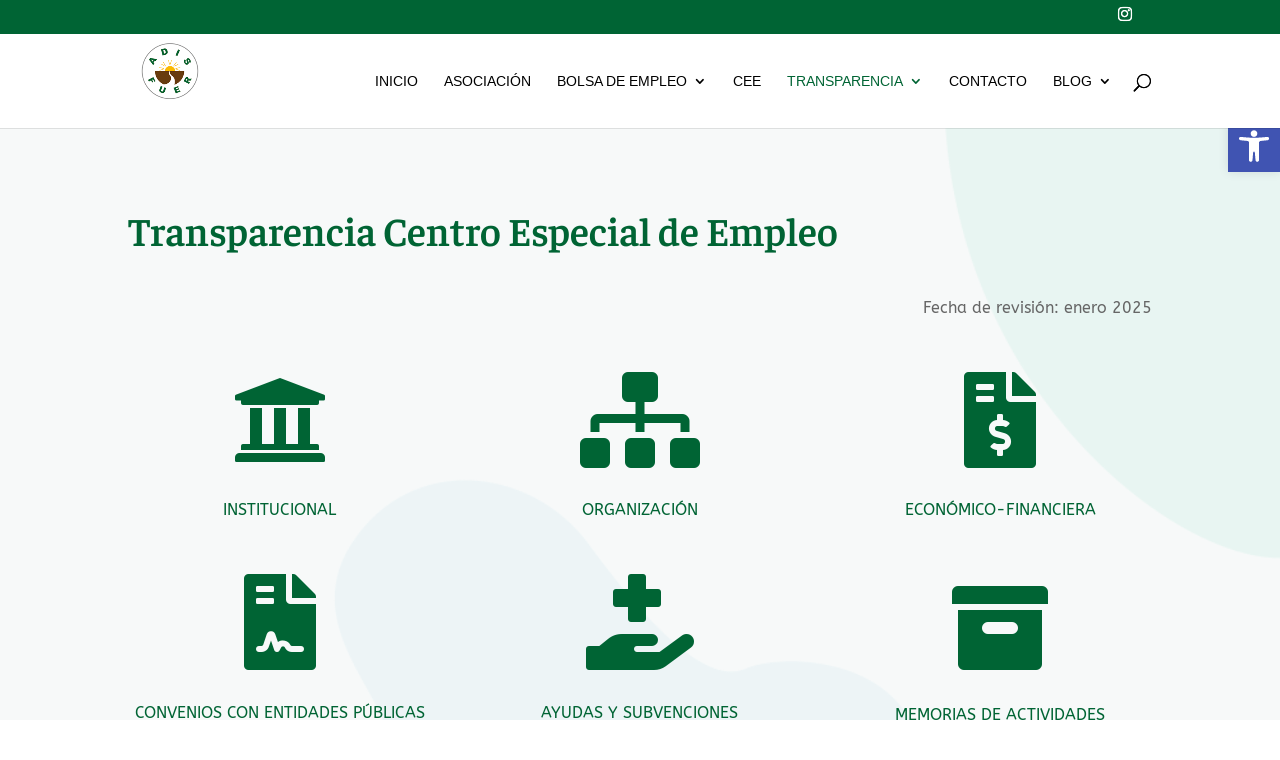

--- FILE ---
content_type: text/css
request_url: https://adisfuer.es/wp-content/et-cache/1103/et-divi-dynamic-1103-late.css?ver=1747812300
body_size: 45
content:
@font-face{font-family:ETmodules;font-display:block;src:url(//adisfuer.es/wp-content/themes/Divi/core/admin/fonts/modules/all/modules.eot);src:url(//adisfuer.es/wp-content/themes/Divi/core/admin/fonts/modules/all/modules.eot?#iefix) format("embedded-opentype"),url(//adisfuer.es/wp-content/themes/Divi/core/admin/fonts/modules/all/modules.woff) format("woff"),url(//adisfuer.es/wp-content/themes/Divi/core/admin/fonts/modules/all/modules.ttf) format("truetype"),url(//adisfuer.es/wp-content/themes/Divi/core/admin/fonts/modules/all/modules.svg#ETmodules) format("svg");font-weight:400;font-style:normal}
@font-face{font-family:FontAwesome;font-style:normal;font-weight:400;font-display:block;src:url(//adisfuer.es/wp-content/themes/Divi/core/admin/fonts/fontawesome/fa-regular-400.eot);src:url(//adisfuer.es/wp-content/themes/Divi/core/admin/fonts/fontawesome/fa-regular-400.eot?#iefix) format("embedded-opentype"),url(//adisfuer.es/wp-content/themes/Divi/core/admin/fonts/fontawesome/fa-regular-400.woff2) format("woff2"),url(//adisfuer.es/wp-content/themes/Divi/core/admin/fonts/fontawesome/fa-regular-400.woff) format("woff"),url(//adisfuer.es/wp-content/themes/Divi/core/admin/fonts/fontawesome/fa-regular-400.ttf) format("truetype"),url(//adisfuer.es/wp-content/themes/Divi/core/admin/fonts/fontawesome/fa-regular-400.svg#fontawesome) format("svg")}@font-face{font-family:FontAwesome;font-style:normal;font-weight:900;font-display:block;src:url(//adisfuer.es/wp-content/themes/Divi/core/admin/fonts/fontawesome/fa-solid-900.eot);src:url(//adisfuer.es/wp-content/themes/Divi/core/admin/fonts/fontawesome/fa-solid-900.eot?#iefix) format("embedded-opentype"),url(//adisfuer.es/wp-content/themes/Divi/core/admin/fonts/fontawesome/fa-solid-900.woff2) format("woff2"),url(//adisfuer.es/wp-content/themes/Divi/core/admin/fonts/fontawesome/fa-solid-900.woff) format("woff"),url(//adisfuer.es/wp-content/themes/Divi/core/admin/fonts/fontawesome/fa-solid-900.ttf) format("truetype"),url(//adisfuer.es/wp-content/themes/Divi/core/admin/fonts/fontawesome/fa-solid-900.svg#fontawesome) format("svg")}@font-face{font-family:FontAwesome;font-style:normal;font-weight:400;font-display:block;src:url(//adisfuer.es/wp-content/themes/Divi/core/admin/fonts/fontawesome/fa-brands-400.eot);src:url(//adisfuer.es/wp-content/themes/Divi/core/admin/fonts/fontawesome/fa-brands-400.eot?#iefix) format("embedded-opentype"),url(//adisfuer.es/wp-content/themes/Divi/core/admin/fonts/fontawesome/fa-brands-400.woff2) format("woff2"),url(//adisfuer.es/wp-content/themes/Divi/core/admin/fonts/fontawesome/fa-brands-400.woff) format("woff"),url(//adisfuer.es/wp-content/themes/Divi/core/admin/fonts/fontawesome/fa-brands-400.ttf) format("truetype"),url(//adisfuer.es/wp-content/themes/Divi/core/admin/fonts/fontawesome/fa-brands-400.svg#fontawesome) format("svg")}

--- FILE ---
content_type: text/css
request_url: https://adisfuer.es/wp-content/themes/Divi-Child/style.css?ver=4.27.4
body_size: -61
content:
/* 
 Theme Name:   Divi Child
 Theme URI:    
 Description:  Tema Asociación
 Author:       javier@ordenatech.es
 Author URI:   https://adisfuer.es
 Template:     Divi
 Version:      1.0
 License:      GNU General Public License v2 or later
 License URI:  http://www.gnu.org/licenses/gpl-2.0.html

 /* == Add your own styles below this line ==
--------------------------------------------*/



--- FILE ---
content_type: text/css
request_url: https://adisfuer.es/wp-content/et-cache/1103/et-core-unified-deferred-1103.min.css?ver=1747812308
body_size: 28
content:
.et_pb_section_0.et_pb_section{background-color:#f7f9f9!important}.et_pb_text_0{line-height:2em;line-height:2em}.et_pb_text_0 h1{font-family:'Faustina',Georgia,"Times New Roman",serif;font-weight:600;font-size:40px;color:#006434!important;line-height:1.3em}.et_pb_icon_0,.et_pb_icon_1,.et_pb_icon_2,.et_pb_icon_3,.et_pb_icon_4,.et_pb_icon_5,.et_pb_icon_6,.et_pb_icon_7,.et_pb_icon_8{text-align:center}.et_pb_icon_0 .et_pb_icon_wrap .et-pb-icon,.et_pb_icon_1 .et_pb_icon_wrap .et-pb-icon,.et_pb_icon_2 .et_pb_icon_wrap .et-pb-icon,.et_pb_icon_3 .et_pb_icon_wrap .et-pb-icon,.et_pb_icon_4 .et_pb_icon_wrap .et-pb-icon,.et_pb_icon_6 .et_pb_icon_wrap .et-pb-icon,.et_pb_icon_7 .et_pb_icon_wrap .et-pb-icon{font-family:FontAwesome!important;font-weight:900!important;color:#006434;font-size:96px}.et_pb_text_2.et_pb_text,.et_pb_text_3.et_pb_text,.et_pb_text_4.et_pb_text,.et_pb_text_5.et_pb_text,.et_pb_text_6.et_pb_text,.et_pb_text_7.et_pb_text,.et_pb_text_8.et_pb_text,.et_pb_text_9.et_pb_text,.et_pb_text_10.et_pb_text{color:#006434!important}.et_pb_icon_5 .et_pb_icon_wrap .et-pb-icon,.et_pb_icon_8 .et_pb_icon_wrap .et-pb-icon{font-family:ETmodules!important;font-weight:400!important;color:#006434;font-size:96px}@media only screen and (max-width:980px){.et_pb_text_0 h1{font-size:50px}.et_pb_icon_0,.et_pb_icon_1,.et_pb_icon_2,.et_pb_icon_3,.et_pb_icon_4,.et_pb_icon_5,.et_pb_icon_6,.et_pb_icon_7,.et_pb_icon_8{margin-left:auto;margin-right:auto}}@media only screen and (max-width:767px){.et_pb_text_0 h1{font-size:40px}.et_pb_icon_0,.et_pb_icon_1,.et_pb_icon_2,.et_pb_icon_3,.et_pb_icon_4,.et_pb_icon_5,.et_pb_icon_6,.et_pb_icon_7,.et_pb_icon_8{margin-left:auto;margin-right:auto}}

--- FILE ---
content_type: text/css
request_url: https://adisfuer.es/wp-content/et-cache/1103/et-divi-dynamic-1103-late.css
body_size: 18
content:
@font-face{font-family:ETmodules;font-display:block;src:url(//adisfuer.es/wp-content/themes/Divi/core/admin/fonts/modules/all/modules.eot);src:url(//adisfuer.es/wp-content/themes/Divi/core/admin/fonts/modules/all/modules.eot?#iefix) format("embedded-opentype"),url(//adisfuer.es/wp-content/themes/Divi/core/admin/fonts/modules/all/modules.woff) format("woff"),url(//adisfuer.es/wp-content/themes/Divi/core/admin/fonts/modules/all/modules.ttf) format("truetype"),url(//adisfuer.es/wp-content/themes/Divi/core/admin/fonts/modules/all/modules.svg#ETmodules) format("svg");font-weight:400;font-style:normal}
@font-face{font-family:FontAwesome;font-style:normal;font-weight:400;font-display:block;src:url(//adisfuer.es/wp-content/themes/Divi/core/admin/fonts/fontawesome/fa-regular-400.eot);src:url(//adisfuer.es/wp-content/themes/Divi/core/admin/fonts/fontawesome/fa-regular-400.eot?#iefix) format("embedded-opentype"),url(//adisfuer.es/wp-content/themes/Divi/core/admin/fonts/fontawesome/fa-regular-400.woff2) format("woff2"),url(//adisfuer.es/wp-content/themes/Divi/core/admin/fonts/fontawesome/fa-regular-400.woff) format("woff"),url(//adisfuer.es/wp-content/themes/Divi/core/admin/fonts/fontawesome/fa-regular-400.ttf) format("truetype"),url(//adisfuer.es/wp-content/themes/Divi/core/admin/fonts/fontawesome/fa-regular-400.svg#fontawesome) format("svg")}@font-face{font-family:FontAwesome;font-style:normal;font-weight:900;font-display:block;src:url(//adisfuer.es/wp-content/themes/Divi/core/admin/fonts/fontawesome/fa-solid-900.eot);src:url(//adisfuer.es/wp-content/themes/Divi/core/admin/fonts/fontawesome/fa-solid-900.eot?#iefix) format("embedded-opentype"),url(//adisfuer.es/wp-content/themes/Divi/core/admin/fonts/fontawesome/fa-solid-900.woff2) format("woff2"),url(//adisfuer.es/wp-content/themes/Divi/core/admin/fonts/fontawesome/fa-solid-900.woff) format("woff"),url(//adisfuer.es/wp-content/themes/Divi/core/admin/fonts/fontawesome/fa-solid-900.ttf) format("truetype"),url(//adisfuer.es/wp-content/themes/Divi/core/admin/fonts/fontawesome/fa-solid-900.svg#fontawesome) format("svg")}@font-face{font-family:FontAwesome;font-style:normal;font-weight:400;font-display:block;src:url(//adisfuer.es/wp-content/themes/Divi/core/admin/fonts/fontawesome/fa-brands-400.eot);src:url(//adisfuer.es/wp-content/themes/Divi/core/admin/fonts/fontawesome/fa-brands-400.eot?#iefix) format("embedded-opentype"),url(//adisfuer.es/wp-content/themes/Divi/core/admin/fonts/fontawesome/fa-brands-400.woff2) format("woff2"),url(//adisfuer.es/wp-content/themes/Divi/core/admin/fonts/fontawesome/fa-brands-400.woff) format("woff"),url(//adisfuer.es/wp-content/themes/Divi/core/admin/fonts/fontawesome/fa-brands-400.ttf) format("truetype"),url(//adisfuer.es/wp-content/themes/Divi/core/admin/fonts/fontawesome/fa-brands-400.svg#fontawesome) format("svg")}